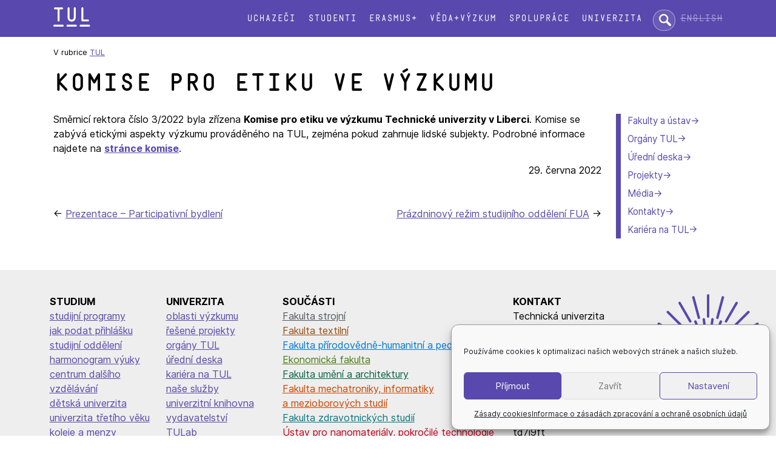

--- FILE ---
content_type: text/html; charset=UTF-8
request_url: https://www.tul.cz/2022/06/29/komise-pro-etiku-ve-vyzkumu/
body_size: 9399
content:
<!doctype html>
<html lang="cs-CZ">
<head>
	<meta charset="UTF-8">
	<meta name="viewport" content="width=device-width, initial-scale=1">
	<link rel="profile" href="https://gmpg.org/xfn/11">
	<!-- Google Tag Manager -->
	<script>(function(w,d,s,l,i){w[l]=w[l]||[];w[l].push({'gtm.start':
	new Date().getTime(),event:'gtm.js'});var f=d.getElementsByTagName(s)[0],
	j=d.createElement(s),dl=l!='dataLayer'?'&l='+l:'';j.async=true;j.src=
	'https://www.googletagmanager.com/gtm.js?id='+i+dl;f.parentNode.insertBefore(j,f);
	})(window,document,'script','dataLayer','GTM-WW4MJXN');</script>
	<!-- End Google Tag Manager -->

	<title>Komise pro etiku ve výzkumu &#8211; Technická univerzita v Liberci</title>
<meta name='robots' content='max-image-preview:large' />
	<style>img:is([sizes="auto" i], [sizes^="auto," i]) { contain-intrinsic-size: 3000px 1500px }</style>
	<link rel="alternate" type="application/rss+xml" title="Technická univerzita v Liberci &raquo; RSS zdroj" href="https://www.tul.cz/feed/" />
<link rel="alternate" type="application/rss+xml" title="Technická univerzita v Liberci &raquo; RSS komentářů" href="https://www.tul.cz/comments/feed/" />
<link rel="alternate" type="application/rss+xml" title="Technická univerzita v Liberci &raquo; RSS komentářů pro Komise pro etiku ve výzkumu" href="https://www.tul.cz/2022/06/29/komise-pro-etiku-ve-vyzkumu/feed/" />
<link rel='stylesheet' id='wp-block-library-css' href='https://www.tul.cz/wp-includes/css/dist/block-library/style.min.css?ver=6.7.4' type='text/css' media='all' />
<style id='safe-svg-svg-icon-style-inline-css' type='text/css'>
.safe-svg-cover{text-align:center}.safe-svg-cover .safe-svg-inside{display:inline-block;max-width:100%}.safe-svg-cover svg{fill:currentColor;height:100%;max-height:100%;max-width:100%;width:100%}

</style>
<link rel='stylesheet' id='cmplz-general-css' href='https://www.tul.cz/wp-content/plugins/complianz-gdpr/assets/css/cookieblocker.min.css?ver=1767600287' type='text/css' media='all' />
<link rel='stylesheet' id='tul-2022-style-css' href='https://www.tul.cz/wp-content/themes/tul-2022/style.css?ver=6.7.4' type='text/css' media='all' />
<link rel='stylesheet' id='fancybox-css' href='https://www.tul.cz/wp-content/plugins/easy-fancybox/fancybox/1.5.4/jquery.fancybox.min.css?ver=6.7.4' type='text/css' media='screen' />
<script type="text/javascript" src="https://www.tul.cz/wp-includes/js/jquery/jquery.min.js?ver=3.7.1" id="jquery-core-js"></script>
<script type="text/javascript" src="https://www.tul.cz/wp-includes/js/jquery/jquery-migrate.min.js?ver=3.4.1" id="jquery-migrate-js"></script>
<link rel="https://api.w.org/" href="https://www.tul.cz/wp-json/" /><link rel="alternate" title="JSON" type="application/json" href="https://www.tul.cz/wp-json/wp/v2/posts/18468" /><link rel="EditURI" type="application/rsd+xml" title="RSD" href="https://www.tul.cz/xmlrpc.php?rsd" />
<meta name="generator" content="WordPress 6.7.4" />
<link rel="canonical" href="https://www.tul.cz/2022/06/29/komise-pro-etiku-ve-vyzkumu/" />
<link rel='shortlink' href='https://www.tul.cz/?p=18468' />
<link rel="alternate" title="oEmbed (JSON)" type="application/json+oembed" href="https://www.tul.cz/wp-json/oembed/1.0/embed?url=https%3A%2F%2Fwww.tul.cz%2F2022%2F06%2F29%2Fkomise-pro-etiku-ve-vyzkumu%2F&#038;lang=cs" />
<link rel="alternate" title="oEmbed (XML)" type="text/xml+oembed" href="https://www.tul.cz/wp-json/oembed/1.0/embed?url=https%3A%2F%2Fwww.tul.cz%2F2022%2F06%2F29%2Fkomise-pro-etiku-ve-vyzkumu%2F&#038;format=xml&#038;lang=cs" />
			<style>.cmplz-hidden {
					display: none !important;
				}</style><link rel="pingback" href="https://www.tul.cz/xmlrpc.php"><link rel="icon" href="https://www.tul.cz/wp-content/uploads/2022/07/favicon.svg" sizes="32x32" />
<link rel="icon" href="https://www.tul.cz/wp-content/uploads/2022/07/favicon.svg" sizes="192x192" />
<link rel="apple-touch-icon" href="https://www.tul.cz/wp-content/uploads/2022/07/favicon.svg" />
<meta name="msapplication-TileImage" content="https://www.tul.cz/wp-content/uploads/2022/07/favicon.svg" />
	<!-- Facebook Pixel Code -->
	<script type="text/plain" data-service="facebook" data-category="marketing">
	    !function(f,b,e,v,n,t,s)
	    {if(f.fbq)return;n=f.fbq=function(){n.callMethod?
	    n.callMethod.apply(n,arguments):n.queue.push(arguments)};
	    if(!f._fbq)f._fbq=n;n.push=n;n.loaded=!0;n.version='2.0';
	    n.queue=[];t=b.createElement(e);t.async=!0;
	    t.src=v;s=b.getElementsByTagName(e)[0];
	    s.parentNode.insertBefore(t,s)}(window, document,'script','https://connect.facebook.net/en_US/fbevents.js');
	    fbq('init', '786180635259560');
	    fbq('track', 'PageView');
	</script>
	<noscript><img height="1" width="1" style="display:none" src="https://www.facebook.com/tr?id=786180635259560&ev=PageView&noscript=1" /></noscript>
	<!-- End Facebook Pixel Code -->
</head>

<body data-cmplz=1 class="post-template-default single single-post postid-18468 single-format-standard tul metaslider-plugin">
<!-- Google Tag Manager (noscript) -->
<noscript><iframe src="https://www.googletagmanager.com/ns.html?id=GTM-WW4MJXN"
height="0" width="0" style="display:none;visibility:hidden"></iframe></noscript>
<!-- End Google Tag Manager (noscript) -->
<p class="msie-only" aria-hidden="true">
	Používáte zastaralý prohlížeč. V moderním prohlížeči budou stránky vypadat mnohem lépe.</p>
<div id="page" class="site">
	<a class="skip-link screen-reader-text" href="#content">Přeskok na text</a>

	<header id="masthead">
		<div  class="site-header">
		<div class="site-branding">
			<a href="https://www.tul.cz">
    			<img src="/wp-content/themes/tul-2022/img/logo-tul-bile.svg" alt="Technická univerzita v Liberci" class="logo-tul">
			</a>
		</div><!-- .site-branding -->

		<nav id="site-navigation" class="main-navigation">
			<label for="hlavni-menu" class="toggle-label" aria-controls="primary-menu" aria-expanded="false">☰ menu</label>
			<input type="checkbox" id="hlavni-menu" class="toggle-switch">
			<div class="menu-hlavni-menu-container"><ul id="primary-menu" class="menu"><li id="menu-item-51" class="menu-item menu-item-type-post_type menu-item-object-page menu-item-51"><a href="https://www.tul.cz/uchazeci/">Uchazeči</a></li>
<li id="menu-item-50" class="menu-item menu-item-type-post_type menu-item-object-page menu-item-50"><a href="https://www.tul.cz/studenti/">Studenti</a></li>
<li id="menu-item-1051" class="menu-item menu-item-type-post_type menu-item-object-page menu-item-1051"><a href="https://www.tul.cz/erasmus/">Erasmus+</a></li>
<li id="menu-item-49" class="menu-item menu-item-type-post_type menu-item-object-page menu-item-49"><a href="https://www.tul.cz/veda-a-vyzkum/">Věda+výzkum</a></li>
<li id="menu-item-114" class="menu-item menu-item-type-post_type menu-item-object-page menu-item-114"><a href="https://www.tul.cz/spoluprace/">Spolupráce</a></li>
<li id="menu-item-113" class="menu-item menu-item-type-post_type menu-item-object-page menu-item-113"><a href="https://www.tul.cz/univerzita/">Univerzita</a></li>
</ul></div>		</nav><!-- #site-navigation -->
		
		<form method="get" action="https://www.google.com/search" class="sitesearch" role="search">
			<label for="site-search" class="screen-reader-text">Hledat:</label>
			<input type="text" name="q" class="searchbox" maxlength="255" placeholder="hledat..." id="site-search">
			<input type="hidden" name="sitesearch" value="www.tul.cz">
			<input type="hidden" name="ie" value="utf-8">
			<input type="hidden" name="hl" value="cs">
		</form>
		
		<ul class="jazyk">	<li class="lang-item lang-item-6 lang-item-en no-translation lang-item-first"><a lang="en-GB" hreflang="en-GB" href="https://www.tul.cz/en/home-page/">English</a></li>
</ul>
		</div>
	</header><!-- #masthead -->


	<div class="site-content">

	<div id="primary" class="content-area">
		<main id="main" class="site-main">

		
<article id="post-18468" class="post-18468 post type-post status-publish format-standard hentry category-tul">
		<nav class="menu-secondary-container"><ul id="menu-univerzita-cs" class="menu menu-secondary"><li id="menu-item-136" class="menu-item menu-item-type-post_type menu-item-object-page menu-item-136"><a href="https://www.tul.cz/univerzita/fakulty-a-ustavy/">Fakulty a ústav</a></li>
<li id="menu-item-135" class="menu-item menu-item-type-post_type menu-item-object-page menu-item-135"><a href="https://www.tul.cz/univerzita/organy-tul/">Orgány TUL</a></li>
<li id="menu-item-134" class="menu-item menu-item-type-post_type menu-item-object-page menu-item-134"><a href="https://www.tul.cz/univerzita/uredni-deska/">Úřední deska</a></li>
<li id="menu-item-7826" class="menu-item menu-item-type-post_type menu-item-object-page menu-item-7826"><a href="https://www.tul.cz/univerzita/projekty/">Projekty</a></li>
<li id="menu-item-2223" class="menu-item menu-item-type-post_type menu-item-object-page menu-item-2223"><a href="https://www.tul.cz/univerzita/media/">Média</a></li>
<li id="menu-item-2226" class="menu-item menu-item-type-post_type menu-item-object-page menu-item-2226"><a href="https://www.tul.cz/univerzita/kontakty/">Kontakty</a></li>
<li id="menu-item-2631" class="menu-item menu-item-type-post_type menu-item-object-page menu-item-2631"><a href="https://www.tul.cz/kariera/">Kariéra na TUL</a></li>
</ul></nav><nav class="breadcrumbs">V rubrice <a href="https://www.tul.cz/category/tul/" rel="category tag">TUL</a></nav><div class="page-h1 img-tul">
<h1 id="content" class="entry-title">Komise pro etiku ve výzkumu</h1></div>
<!--
	<header class="entry-header">
		<h1 class="entry-title">Komise pro etiku ve výzkumu</h1>			<div class="entry-meta">
				<span class="posted-on">Zveřejněno dne <a href="https://www.tul.cz/2022/06/29/komise-pro-etiku-ve-vyzkumu/" rel="bookmark"><time class="entry-date published" datetime="2022-06-29T15:45:21+02:00">29. 6. 2022</time><time class="updated" datetime="2022-06-29T15:45:22+02:00">29. 6. 2022</time></a></span><span class="byline"> by <span class="author vcard"><a class="url fn n" href="">pavel.satrapa</a></span></span>			</div>
			</header>
-->

	
	<div class="entry-content">
		
<p>Směrnicí rektora číslo 3/2022 byla zřízena <strong>Komise pro etiku ve výzkumu Technické univerzity v Liberci</strong>. Komise se zabývá etickými aspekty výzkumu prováděného na TUL, zejména pokud zahrnuje lidské subjekty. Podrobné informace najdete na <a href="/univerzita/organy-tul/komise-pro-etiku-ve-vyzkumu/"><strong>stránce komise</strong></a>.</p>
		
		<p class="textright">
			29. června 2022		</p>

				<footer class="entry-footer">
			
	<nav class="navigation post-navigation" aria-label="Příspěvky">
		<h2 class="screen-reader-text">Navigace pro příspěvek</h2>
		<div class="nav-links"><div class="nav-previous"><a href="https://www.tul.cz/2022/06/29/prezentace-participativni-bydleni/" rel="prev">Prezentace &#8211; Participativní bydlení</a></div><div class="nav-next"><a href="https://www.tul.cz/2022/06/30/provoz-studijniho-oddeleni-leto-2022/" rel="next">Prázdninový režim studijního oddělení FUA</a></div></div>
	</nav>		</footer><!-- .entry-footer -->

	</div><!-- .entry-content -->

	
<aside id="secondary" class="sidebar widget-area">

	</aside><!-- #secondary -->

</article><!-- #post-18468 -->

		</main><!-- #main -->
	</div><!-- #primary -->


	</div><!-- #content -->

	<footer class="colophon">
		<section class="site-footer">
		
<div class="wp-block-group footer-links is-layout-flow wp-block-group-is-layout-flow">
<p class="bez-mezery"><strong>STUDIUM</strong></p>



<ul class="nomarkers wp-block-list">
<li><a href="/uchazeci/studijni-programy/">studijní programy</a></li>



<li><a href="/uchazeci/elektronicka-prihlaska/">jak podat přihlášku</a></li>



<li><a href="/studenti/studijni-oddeleni/">studijní oddělení</a></li>



<li><a href="/studenti/harmonogram-vyuky/">harmonogram výuky</a></li>



<li><a href="/univerzita/centrum-dalsiho-vzdelavani/">centrum dalšího vzdělávání</a></li>



<li><a href="/univerzita/detska-univerzita/">dětská univerzita</a></li>



<li><a href="/univerzita/centrum-dalsiho-vzdelavani/#u3v">univerzita třetího věku</a></li>



<li><a href="/uchazeci/koleje-a-menzy/">koleje a menzy</a></li>
</ul>
</div>



<div class="wp-block-group footer-links is-layout-flow wp-block-group-is-layout-flow">
<p class="bez-mezery"><strong>UNIVERZITA</strong></p>



<ul class="nomarkers wp-block-list">
<li><a href="/veda-a-vyzkum/oblasti-vyzkumu/">oblasti výzkumu</a></li>



<li><a href="/veda-a-vyzkum/resene-projekty/">řešené projekty</a></li>



<li><a href="/univerzita/organy-tul/">orgány TUL</a></li>



<li><a href="/univerzita/uredni-deska/">úřední deska</a></li>



<li><a href="/univerzita/uredni-deska/kariera/">kariéra na TUL</a></li>



<li><a href="/spoluprace/sluzby/">naše služby</a></li>



<li><a href="/univerzita/univerzitni-knihovna/">univerzitní knihovna</a></li>



<li><a href="/univerzita/univerzitni-knihovna/#vydavatelstvi">vydavatelství</a></li>



<li><a href="https://tulab.tul.cz/">TULab</a></li>
</ul>
</div>



<div><strong>SOUČÁSTI</strong>

<ul class="nomarkers">
<li><a href="/fs/" class="has-fs-color">Fakulta strojní</a></li>
<li><a href="/ft/" class="has-ft-color">Fakulta textilní</a></li>
<li><a href="/fp/" class="has-fp-color">Fakulta přírodovědně-humanitní a&nbsp;pedagogická</a></li>
<li><a href="/ef/" class="has-ef-color">Ekonomická fakulta</a></li>
<li><a href="/fua/" class="has-fua-color">Fakulta umění a&nbsp;architektury</a></li>
<li><a href="/fm/" class="has-fm-color">Fakulta mechatroniky, informatiky a&nbsp;mezioborových&nbsp;studií</a></li>
<li><a href="/fzs/" class="has-fzs-color">Fakulta zdravotnických studií</a></li>
<li><a href="/cxi/" class="has-cxi-color">Ústav pro nanomateriály, pokročilé technologie a&nbsp;inovace</a></li>
</ul>
</div>



<div class="wp-block-group is-layout-flow wp-block-group-is-layout-flow">
<p><strong>KONTAKT</strong><br>Technická univerzita v&nbsp;Liberci<br>Studentská 1402/2<br>461 17 Liberec 1<br>mail: <a href="mailto:info@tul.cz"><strong>info@tul.cz</strong></a><br>tel: +420 485 351 111<br><a href="https://kontakt.tul.cz/">telefonní seznam</a><br>datová schránka: td7j9ft</p>



<div class="wp-block-buttons is-layout-flex wp-block-buttons-is-layout-flex">
<div class="wp-block-button"><a class="wp-block-button__link has-tul-background-color has-background wp-element-button" href="/univerzita/kontakty/">další kontakty</a></div>
</div>
</div>
		</section>
		<section class="copyright">
		
<div class="loga">
<a href="https://www.facebook.com/TUL.cz" class="foot-logo"><img decoding="async" src="/wp-content/themes/tul-2022/img/facebook-logo.svg" alt="Facebook"></a>

<a href="https://x.com/TULiberec" class="foot-logo"><img decoding="async" src="/wp-content/uploads/2026/01/twitter-x-logo.svg" alt="X"></a>

<a href="https://www.instagram.com/tuliberec/" class="foot-logo"><img decoding="async" src="/wp-content/themes/tul-2022/img/instagram-logo.svg" alt="Instagram"></a>

<a href="https://www.youtube.com/user/TULiberec" class="foot-logo"><img decoding="async" src="/wp-content/themes/tul-2022/img/youtube-logo.svg" alt="Youtube"></a>

<a href="https://www.linkedin.com/school/technical-university-of-liberec/" class="foot-logo"><img decoding="async" src="/wp-content/themes/tul-2022/img/linkedin-logo.svg" alt="LinkedIn"></a>
<a href="http://tuni.tul.cz/" class="foot-logo foot-logo-s"><img decoding="async" src="/wp-content/themes/tul-2022/img/tuni.svg" alt="T-UNI"></a>
<a href="http://tuni.tul.cz/t-uni-360" class="foot-logo foot-logo-s"><img decoding="async" src="/wp-content/themes/tul-2022/img/tuni-casopis.svg" alt="Časopis T-UNI"></a>
<a href="https://shop.tul.cz/" class="foot-logo foot-logo-velke"><img decoding="async" src="/wp-content/themes/tul-2022/img/e-shop.svg" alt="e-shop"></a>
<a href="https://intranet.tul.cz/intranet-zamestnanci" class="alignright
     mezera-stredni">intranet</a>
</div>



<p><a href="/univerzita/uredni-deska/ochrana-osobnich-udaju/">ochrana osobních údajů</a> | <a href="/univerzita/uredni-deska/zasady-cookies/">nastavení cookies</a> | <a href="/univerzita/uredni-deska/prohlaseni-o-pristupnosti/">prohlášení o&nbsp;přístupnosti</a> | <a href="/univerzita/rovne-prilezitosti/">rovné příležitosti a diverzita</a> | ©&nbsp;Technická&nbsp;univerzita&nbsp;v&nbsp;Liberci</p>
		</section>
	</footer><!-- #colophon -->
</div><!-- #page -->


<!-- Consent Management powered by Complianz | GDPR/CCPA Cookie Consent https://wordpress.org/plugins/complianz-gdpr -->
<div id="cmplz-cookiebanner-container"><div class="cmplz-cookiebanner cmplz-hidden banner-1 bottom-right-minimal optin cmplz-bottom-right cmplz-categories-type-view-preferences" aria-modal="true" data-nosnippet="true" role="dialog" aria-live="polite" aria-labelledby="cmplz-header-1-optin" aria-describedby="cmplz-message-1-optin">
	<div class="cmplz-header">
		<div class="cmplz-logo"></div>
		<div class="cmplz-title" id="cmplz-header-1-optin">Spravovat souhlas s cookies</div>
		<div class="cmplz-close" tabindex="0" role="button" aria-label="Zavřít dialogové okno">
			<svg aria-hidden="true" focusable="false" data-prefix="fas" data-icon="times" class="svg-inline--fa fa-times fa-w-11" role="img" xmlns="http://www.w3.org/2000/svg" viewBox="0 0 352 512"><path fill="currentColor" d="M242.72 256l100.07-100.07c12.28-12.28 12.28-32.19 0-44.48l-22.24-22.24c-12.28-12.28-32.19-12.28-44.48 0L176 189.28 75.93 89.21c-12.28-12.28-32.19-12.28-44.48 0L9.21 111.45c-12.28 12.28-12.28 32.19 0 44.48L109.28 256 9.21 356.07c-12.28 12.28-12.28 32.19 0 44.48l22.24 22.24c12.28 12.28 32.2 12.28 44.48 0L176 322.72l100.07 100.07c12.28 12.28 32.2 12.28 44.48 0l22.24-22.24c12.28-12.28 12.28-32.19 0-44.48L242.72 256z"></path></svg>
		</div>
	</div>

	<div class="cmplz-divider cmplz-divider-header"></div>
	<div class="cmplz-body">
		<div class="cmplz-message" id="cmplz-message-1-optin">Používáme cookies k optimalizaci našich webových stránek a našich služeb.</div>
		<!-- categories start -->
		<div class="cmplz-categories">
			<details class="cmplz-category cmplz-functional" >
				<summary>
						<span class="cmplz-category-header">
							<span class="cmplz-category-title">Funkční</span>
							<span class='cmplz-always-active'>
								<span class="cmplz-banner-checkbox">
									<input type="checkbox"
										   id="cmplz-functional-optin"
										   data-category="cmplz_functional"
										   class="cmplz-consent-checkbox cmplz-functional"
										   size="40"
										   value="1"/>
									<label class="cmplz-label" for="cmplz-functional-optin"><span class="screen-reader-text">Funkční</span></label>
								</span>
								Vždy aktivní							</span>
							<span class="cmplz-icon cmplz-open">
								<svg xmlns="http://www.w3.org/2000/svg" viewBox="0 0 448 512"  height="18" ><path d="M224 416c-8.188 0-16.38-3.125-22.62-9.375l-192-192c-12.5-12.5-12.5-32.75 0-45.25s32.75-12.5 45.25 0L224 338.8l169.4-169.4c12.5-12.5 32.75-12.5 45.25 0s12.5 32.75 0 45.25l-192 192C240.4 412.9 232.2 416 224 416z"/></svg>
							</span>
						</span>
				</summary>
				<div class="cmplz-description">
					<span class="cmplz-description-functional">Technické uložení nebo přístup je nezbytně nutný pro legitimní účel umožnění použití konkrétní služby, kterou si odběratel nebo uživatel výslovně vyžádal, nebo pouze za účelem provedení přenosu sdělení prostřednictvím sítě elektronických komunikací.</span>
				</div>
			</details>

			<details class="cmplz-category cmplz-preferences" >
				<summary>
						<span class="cmplz-category-header">
							<span class="cmplz-category-title">Předvolby</span>
							<span class="cmplz-banner-checkbox">
								<input type="checkbox"
									   id="cmplz-preferences-optin"
									   data-category="cmplz_preferences"
									   class="cmplz-consent-checkbox cmplz-preferences"
									   size="40"
									   value="1"/>
								<label class="cmplz-label" for="cmplz-preferences-optin"><span class="screen-reader-text">Předvolby</span></label>
							</span>
							<span class="cmplz-icon cmplz-open">
								<svg xmlns="http://www.w3.org/2000/svg" viewBox="0 0 448 512"  height="18" ><path d="M224 416c-8.188 0-16.38-3.125-22.62-9.375l-192-192c-12.5-12.5-12.5-32.75 0-45.25s32.75-12.5 45.25 0L224 338.8l169.4-169.4c12.5-12.5 32.75-12.5 45.25 0s12.5 32.75 0 45.25l-192 192C240.4 412.9 232.2 416 224 416z"/></svg>
							</span>
						</span>
				</summary>
				<div class="cmplz-description">
					<span class="cmplz-description-preferences">Technické uložení nebo přístup je nezbytný pro legitimní účel ukládání preferencí, které nejsou požadovány odběratelem nebo uživatelem.</span>
				</div>
			</details>

			<details class="cmplz-category cmplz-statistics" >
				<summary>
						<span class="cmplz-category-header">
							<span class="cmplz-category-title">Statistika</span>
							<span class="cmplz-banner-checkbox">
								<input type="checkbox"
									   id="cmplz-statistics-optin"
									   data-category="cmplz_statistics"
									   class="cmplz-consent-checkbox cmplz-statistics"
									   size="40"
									   value="1"/>
								<label class="cmplz-label" for="cmplz-statistics-optin"><span class="screen-reader-text">Statistika</span></label>
							</span>
							<span class="cmplz-icon cmplz-open">
								<svg xmlns="http://www.w3.org/2000/svg" viewBox="0 0 448 512"  height="18" ><path d="M224 416c-8.188 0-16.38-3.125-22.62-9.375l-192-192c-12.5-12.5-12.5-32.75 0-45.25s32.75-12.5 45.25 0L224 338.8l169.4-169.4c12.5-12.5 32.75-12.5 45.25 0s12.5 32.75 0 45.25l-192 192C240.4 412.9 232.2 416 224 416z"/></svg>
							</span>
						</span>
				</summary>
				<div class="cmplz-description">
					<span class="cmplz-description-statistics">Technické uložení nebo přístup, který se používá výhradně pro statistické účely.</span>
					<span class="cmplz-description-statistics-anonymous">Technické uložení nebo přístup, který se používá výhradně pro anonymní statistické účely. Bez předvolání, dobrovolného plnění ze strany vašeho Poskytovatele internetových služeb nebo dalších záznamů od třetí strany nelze informace, uložené nebo získané pouze pro tento účel, obvykle použít k vaší identifikaci.</span>
				</div>
			</details>
			<details class="cmplz-category cmplz-marketing" >
				<summary>
						<span class="cmplz-category-header">
							<span class="cmplz-category-title">Marketing</span>
							<span class="cmplz-banner-checkbox">
								<input type="checkbox"
									   id="cmplz-marketing-optin"
									   data-category="cmplz_marketing"
									   class="cmplz-consent-checkbox cmplz-marketing"
									   size="40"
									   value="1"/>
								<label class="cmplz-label" for="cmplz-marketing-optin"><span class="screen-reader-text">Marketing</span></label>
							</span>
							<span class="cmplz-icon cmplz-open">
								<svg xmlns="http://www.w3.org/2000/svg" viewBox="0 0 448 512"  height="18" ><path d="M224 416c-8.188 0-16.38-3.125-22.62-9.375l-192-192c-12.5-12.5-12.5-32.75 0-45.25s32.75-12.5 45.25 0L224 338.8l169.4-169.4c12.5-12.5 32.75-12.5 45.25 0s12.5 32.75 0 45.25l-192 192C240.4 412.9 232.2 416 224 416z"/></svg>
							</span>
						</span>
				</summary>
				<div class="cmplz-description">
					<span class="cmplz-description-marketing">Technické uložení nebo přístup je nutný k vytvoření uživatelských profilů za účelem zasílání reklamy nebo sledování uživatele na webových stránkách nebo několika webových stránkách pro podobné marketingové účely.</span>
				</div>
			</details>
		</div><!-- categories end -->
			</div>

	<div class="cmplz-links cmplz-information">
		<ul>
			<li><a class="cmplz-link cmplz-manage-options cookie-statement" href="#" data-relative_url="#cmplz-manage-consent-container">Spravovat možnosti</a></li>
			<li><a class="cmplz-link cmplz-manage-third-parties cookie-statement" href="#" data-relative_url="#cmplz-cookies-overview">Spravovat služby</a></li>
			<li><a class="cmplz-link cmplz-manage-vendors tcf cookie-statement" href="#" data-relative_url="#cmplz-tcf-wrapper">Správa {vendor_count} prodejců</a></li>
			<li><a class="cmplz-link cmplz-external cmplz-read-more-purposes tcf" target="_blank" rel="noopener noreferrer nofollow" href="https://cookiedatabase.org/tcf/purposes/" aria-label="Read more about TCF purposes on Cookie Database">Přečtěte si více o těchto účelech</a></li>
		</ul>
			</div>

	<div class="cmplz-divider cmplz-footer"></div>

	<div class="cmplz-buttons">
		<button class="cmplz-btn cmplz-accept">Příjmout</button>
		<button class="cmplz-btn cmplz-deny">Zavřít</button>
		<button class="cmplz-btn cmplz-view-preferences">Nastavení</button>
		<button class="cmplz-btn cmplz-save-preferences">Uložit nastavení</button>
		<a class="cmplz-btn cmplz-manage-options tcf cookie-statement" href="#" data-relative_url="#cmplz-manage-consent-container">Nastavení</a>
			</div>

	
	<div class="cmplz-documents cmplz-links">
		<ul>
			<li><a class="cmplz-link cookie-statement" href="#" data-relative_url="">{title}</a></li>
			<li><a class="cmplz-link privacy-statement" href="#" data-relative_url="">{title}</a></li>
			<li><a class="cmplz-link impressum" href="#" data-relative_url="">{title}</a></li>
		</ul>
			</div>
</div>
</div>
					<div id="cmplz-manage-consent" data-nosnippet="true"><button class="cmplz-btn cmplz-hidden cmplz-manage-consent manage-consent-1">Nastavit cookies</button>

</div><script type="text/javascript" id="pll_cookie_script-js-after">
/* <![CDATA[ */
(function() {
				var expirationDate = new Date();
				expirationDate.setTime( expirationDate.getTime() + 31536000 * 1000 );
				document.cookie = "pll_language=cs; expires=" + expirationDate.toUTCString() + "; path=/; secure; SameSite=Lax";
			}());
/* ]]> */
</script>
<script type="text/javascript" src="https://www.tul.cz/wp-content/themes/tul-2022/js/navigation.js?ver=20151215" id="tul-2022-navigation-js"></script>
<script type="text/javascript" src="https://www.tul.cz/wp-content/themes/tul-2022/js/skip-link-focus-fix.js?ver=20151215" id="tul-2022-skip-link-focus-fix-js"></script>
<script type="text/javascript" src="https://www.tul.cz/wp-content/plugins/easy-fancybox/vendor/purify.min.js?ver=6.7.4" id="fancybox-purify-js"></script>
<script type="text/javascript" id="jquery-fancybox-js-extra">
/* <![CDATA[ */
var efb_i18n = {"close":"Close","next":"Next","prev":"Previous","startSlideshow":"Start slideshow","toggleSize":"Toggle size"};
/* ]]> */
</script>
<script type="text/javascript" src="https://www.tul.cz/wp-content/plugins/easy-fancybox/fancybox/1.5.4/jquery.fancybox.min.js?ver=6.7.4" id="jquery-fancybox-js"></script>
<script type="text/javascript" id="jquery-fancybox-js-after">
/* <![CDATA[ */
var fb_timeout, fb_opts={'autoScale':true,'showCloseButton':true,'margin':20,'pixelRatio':'false','centerOnScroll':false,'enableEscapeButton':true,'overlayShow':true,'hideOnOverlayClick':true,'minVpHeight':320,'disableCoreLightbox':'true','enableBlockControls':'true','fancybox_openBlockControls':'true' };
if(typeof easy_fancybox_handler==='undefined'){
var easy_fancybox_handler=function(){
jQuery([".nolightbox","a.wp-block-file__button","a.pin-it-button","a[href*='pinterest.com\/pin\/create']","a[href*='facebook.com\/share']","a[href*='twitter.com\/share']"].join(',')).addClass('nofancybox');
jQuery('a.fancybox-close').on('click',function(e){e.preventDefault();jQuery.fancybox.close()});
/* IMG */
						var unlinkedImageBlocks=jQuery(".wp-block-image > img:not(.nofancybox,figure.nofancybox>img)");
						unlinkedImageBlocks.wrap(function() {
							var href = jQuery( this ).attr( "src" );
							return "<a href='" + href + "'></a>";
						});
var fb_IMG_select=jQuery('a[href*=".jpg" i]:not(.nofancybox,li.nofancybox>a,figure.nofancybox>a),area[href*=".jpg" i]:not(.nofancybox),a[href*=".jpeg" i]:not(.nofancybox,li.nofancybox>a,figure.nofancybox>a),area[href*=".jpeg" i]:not(.nofancybox),a[href*=".png" i]:not(.nofancybox,li.nofancybox>a,figure.nofancybox>a),area[href*=".png" i]:not(.nofancybox),a[href*=".webp" i]:not(.nofancybox,li.nofancybox>a,figure.nofancybox>a),area[href*=".webp" i]:not(.nofancybox)');
fb_IMG_select.addClass('fancybox image');
var fb_IMG_sections=jQuery('.gallery,.wp-block-gallery,.tiled-gallery,.wp-block-jetpack-tiled-gallery,.ngg-galleryoverview,.ngg-imagebrowser,.nextgen_pro_blog_gallery,.nextgen_pro_film,.nextgen_pro_horizontal_filmstrip,.ngg-pro-masonry-wrapper,.ngg-pro-mosaic-container,.nextgen_pro_sidescroll,.nextgen_pro_slideshow,.nextgen_pro_thumbnail_grid,.tiled-gallery');
fb_IMG_sections.each(function(){jQuery(this).find(fb_IMG_select).attr('rel','gallery-'+fb_IMG_sections.index(this));});
jQuery('a.fancybox,area.fancybox,.fancybox>a').each(function(){jQuery(this).fancybox(jQuery.extend(true,{},fb_opts,{'transition':'elastic','transitionIn':'elastic','easingIn':'easeOutBack','transitionOut':'elastic','easingOut':'easeInBack','opacity':false,'hideOnContentClick':false,'titleShow':true,'titlePosition':'over','titleFromAlt':true,'showNavArrows':true,'enableKeyboardNav':true,'cyclic':false,'mouseWheel':'false'}))});
};};
jQuery(easy_fancybox_handler);jQuery(document).on('post-load',easy_fancybox_handler);
/* ]]> */
</script>
<script type="text/javascript" src="https://www.tul.cz/wp-content/plugins/easy-fancybox/vendor/jquery.easing.min.js?ver=1.4.1" id="jquery-easing-js"></script>
<script type="text/javascript" id="cmplz-cookiebanner-js-extra">
/* <![CDATA[ */
var complianz = {"prefix":"cmplz_","user_banner_id":"1","set_cookies":[],"block_ajax_content":"","banner_version":"43","version":"7.4.4.2","store_consent":"","do_not_track_enabled":"","consenttype":"optin","region":"eu","geoip":"","dismiss_timeout":"","disable_cookiebanner":"","soft_cookiewall":"","dismiss_on_scroll":"","cookie_expiry":"365","url":"https:\/\/www.tul.cz\/wp-json\/complianz\/v1\/","locale":"lang=cs&locale=cs_CZ","set_cookies_on_root":"","cookie_domain":"","current_policy_id":"19","cookie_path":"\/","categories":{"statistics":"statistika","marketing":"marketing"},"tcf_active":"","placeholdertext":"Klepnut\u00edm p\u0159ijm\u011bte marketingov\u00e9 soubory cookie a povolte tento obsah","css_file":"https:\/\/www.tul.cz\/wp-content\/uploads\/complianz\/css\/banner-{banner_id}-{type}.css?v=43","page_links":{"eu":{"cookie-statement":{"title":"Z\u00e1sady cookies","url":"https:\/\/www.tul.cz\/univerzita\/uredni-deska\/zasady-cookies\/"},"privacy-statement":{"title":"Informace o z\u00e1sad\u00e1ch zpracov\u00e1n\u00ed a ochran\u011b osobn\u00edch \u00fadaj\u016f","url":"https:\/\/www.tul.cz\/univerzita\/uredni-deska\/ochrana-osobnich-udaju\/"}}},"tm_categories":"1","forceEnableStats":"","preview":"","clean_cookies":"","aria_label":"Klepnut\u00edm p\u0159ijm\u011bte marketingov\u00e9 soubory cookie a povolte tento obsah"};
/* ]]> */
</script>
<script defer type="text/javascript" src="https://www.tul.cz/wp-content/plugins/complianz-gdpr/cookiebanner/js/complianz.min.js?ver=1767600287" id="cmplz-cookiebanner-js"></script>
        <script type="text/javascript">
            /* <![CDATA[ */
           document.querySelectorAll("ul.nav-menu").forEach(
               ulist => { 
                    if (ulist.querySelectorAll("li").length == 0) {
                        ulist.style.display = "none";

                                            } 
                }
           );
            /* ]]> */
        </script>
        <!-- Statistics script Complianz GDPR/CCPA -->
						<script data-category="functional">
							(function(w,d,s,l,i){w[l]=w[l]||[];w[l].push({'gtm.start':
		new Date().getTime(),event:'gtm.js'});var f=d.getElementsByTagName(s)[0],
	j=d.createElement(s),dl=l!='dataLayer'?'&l='+l:'';j.async=true;j.src=
	'https://www.googletagmanager.com/gtm.js?id='+i+dl;f.parentNode.insertBefore(j,f);
})(window,document,'script','dataLayer','');
						</script>
	<script type="text/javascript">
	    /* <![CDATA[ */
	    var seznam_retargeting_id = 83079;
	    /* ]]> */
	</script>
	<script type="text/javascript" src="//c.imedia.cz/js/retargeting.js"></script>

</body>
</html>


--- FILE ---
content_type: image/svg+xml
request_url: https://www.tul.cz/wp-content/themes/tul-2022/img/symbol.svg
body_size: 6278
content:
<svg xmlns="http://www.w3.org/2000/svg" width="249.947" height="249.947"><g style="isolation:isolate"><g style="mix-blend-mode:multiply" fill="#5948ad" data-name="Layer 1"><path d="M125.02 50.833a2.647 2.647 0 0 0 2.636-2.635V2.6a2.636 2.636 0 0 0-5.271 0v45.6a2.69 2.69 0 0 0 2.635 2.633zM105.83 53.347a2.646 2.646 0 0 0 1.863-3.228l-11.8-44.04A2.636 2.636 0 0 0 90.8 7.443l11.8 44.041a2.69 2.69 0 0 0 3.23 1.863zM87.944 60.743a2.649 2.649 0 0 0 .965-3.6l-22.8-39.485a2.635 2.635 0 0 0-4.564 2.635l22.8 39.486a2.691 2.691 0 0 0 3.599.964zM72.581 72.515a2.647 2.647 0 0 0 0-3.727l-32.24-32.24a2.636 2.636 0 0 0-3.727 3.727l32.24 32.24a2.69 2.69 0 0 0 3.727 0zM60.79 87.863a2.649 2.649 0 0 0-.965-3.6l-39.486-22.8A2.636 2.636 0 0 0 17.7 66.03l39.485 22.8a2.692 2.692 0 0 0 3.605-.967zM53.372 105.739a2.648 2.648 0 0 0-1.864-3.228l-44.041-11.8A2.635 2.635 0 0 0 6.1 95.8l44.041 11.8a2.691 2.691 0 0 0 3.231-1.861zM50.833 124.926a2.647 2.647 0 0 0-2.635-2.635H2.6a2.636 2.636 0 0 0 0 5.271h45.6a2.69 2.69 0 0 0 2.633-2.636zM53.347 144.117a2.648 2.648 0 0 0-3.228-1.864l-44.04 11.8a2.635 2.635 0 0 0 1.364 5.091l44.041-11.8a2.69 2.69 0 0 0 1.863-3.227zM60.743 162a2.648 2.648 0 0 0-3.6-.965l-39.485 22.8a2.636 2.636 0 0 0 2.635 4.565l39.486-22.8a2.69 2.69 0 0 0 .964-3.6zM72.515 177.365a2.647 2.647 0 0 0-3.727 0l-32.24 32.24a2.636 2.636 0 0 0 3.727 3.727l32.24-32.24a2.69 2.69 0 0 0 0-3.727zM87.863 189.157a2.648 2.648 0 0 0-3.6.965l-22.8 39.486a2.636 2.636 0 0 0 4.565 2.635l22.8-39.486a2.691 2.691 0 0 0-.965-3.6zM105.739 196.575a2.648 2.648 0 0 0-3.228 1.864l-11.8 44.04a2.636 2.636 0 0 0 5.091 1.365L107.6 199.8a2.691 2.691 0 0 0-1.861-3.225zM124.926 199.113a2.648 2.648 0 0 0-2.635 2.636v45.594a2.636 2.636 0 0 0 5.271 0v-45.594a2.691 2.691 0 0 0-2.636-2.636zM144.117 196.6a2.648 2.648 0 0 0-1.864 3.228l11.8 44.041a2.635 2.635 0 0 0 5.091-1.364l-11.8-44.041a2.692 2.692 0 0 0-3.227-1.864zM162 189.2a2.647 2.647 0 0 0-.965 3.6l22.8 39.486a2.636 2.636 0 0 0 4.565-2.636l-22.8-39.485a2.69 2.69 0 0 0-3.6-.965zM177.365 177.431a2.648 2.648 0 0 0 0 3.728l32.24 32.24a2.636 2.636 0 0 0 3.727-3.728l-32.24-32.24a2.691 2.691 0 0 0-3.727 0zM189.157 162.084a2.647 2.647 0 0 0 .965 3.6l39.486 22.8a2.636 2.636 0 0 0 2.635-4.565l-39.486-22.8a2.69 2.69 0 0 0-3.6.965zM196.575 144.207a2.648 2.648 0 0 0 1.864 3.228l44.04 11.8a2.636 2.636 0 0 0 1.365-5.091l-44.041-11.8a2.691 2.691 0 0 0-3.228 1.863zM199.113 125.02a2.649 2.649 0 0 0 2.636 2.636h45.594a2.636 2.636 0 0 0 0-5.271h-45.594a2.69 2.69 0 0 0-2.636 2.635zM196.6 105.83a2.647 2.647 0 0 0 3.228 1.863l44.041-11.8A2.636 2.636 0 0 0 242.5 90.8l-44.041 11.8a2.691 2.691 0 0 0-1.859 3.23zM189.2 87.944a2.648 2.648 0 0 0 3.6.965l39.486-22.8a2.635 2.635 0 0 0-2.636-4.564l-39.485 22.8a2.69 2.69 0 0 0-.965 3.599zM177.431 72.581a2.648 2.648 0 0 0 3.728 0l32.24-32.24a2.636 2.636 0 0 0-3.728-3.727l-32.24 32.24a2.691 2.691 0 0 0 0 3.727zM162.084 60.79a2.648 2.648 0 0 0 3.6-.965l22.8-39.486a2.636 2.636 0 0 0-4.565-2.635l-22.8 39.485a2.691 2.691 0 0 0 .965 3.601zM144.207 53.372a2.648 2.648 0 0 0 3.228-1.864l11.8-44.041a2.635 2.635 0 0 0-5.09-1.367l-11.8 44.041a2.691 2.691 0 0 0 1.862 3.231zM139.124 143.492a2.649 2.649 0 0 0-.486 3.7l27.756 36.172a2.636 2.636 0 0 0 4.182-3.209l-27.756-36.176a2.692 2.692 0 0 0-3.696-.487zM143.435 139.2a2.647 2.647 0 0 0 .487 3.695l36.172 27.756a2.636 2.636 0 0 0 3.209-4.182l-36.172-27.756a2.691 2.691 0 0 0-3.696.487zM146.488 133.936a2.647 2.647 0 0 0 1.426 3.443l42.124 17.448a2.635 2.635 0 0 0 2.017-4.869l-42.123-17.449a2.691 2.691 0 0 0-3.444 1.427zM103.423 133.849a2.648 2.648 0 0 0-3.444-1.426l-42.124 17.448a2.636 2.636 0 0 0 2.018 4.87L102 137.293a2.692 2.692 0 0 0 1.423-3.444zM106.454 139.124a2.647 2.647 0 0 0-3.695-.486l-36.173 27.756a2.636 2.636 0 0 0 3.209 4.182l36.173-27.756a2.692 2.692 0 0 0 .486-3.696zM110.748 143.435a2.648 2.648 0 0 0-3.7.487L79.3 180.094a2.636 2.636 0 0 0 4.182 3.209l27.756-36.172a2.691 2.691 0 0 0-.49-3.696zM116.011 146.488a2.649 2.649 0 0 0-3.444 1.426l-17.448 42.124a2.636 2.636 0 0 0 4.87 2.017l17.448-42.123a2.69 2.69 0 0 0-1.426-3.444zM121.885 148.075a2.647 2.647 0 0 0-2.957 2.269l-5.952 45.2a2.636 2.636 0 0 0 5.226.688l5.952-45.2a2.691 2.691 0 0 0-2.269-2.957zM127.969 148.087a2.647 2.647 0 0 0-2.269 2.957l5.951 45.2a2.636 2.636 0 0 0 5.226-.688l-5.951-45.2a2.691 2.691 0 0 0-2.957-2.269zM133.849 146.524a2.647 2.647 0 0 0-1.426 3.443l17.448 42.124a2.636 2.636 0 0 0 4.87-2.017l-17.448-42.124a2.691 2.691 0 0 0-3.444-1.426zM148.075 128.062a2.647 2.647 0 0 0 2.269 2.957l45.2 5.951a2.636 2.636 0 0 0 .688-5.226l-45.2-5.951a2.69 2.69 0 0 0-2.957 2.269zM148.087 121.978a2.648 2.648 0 0 0 2.957 2.269l45.2-5.952a2.636 2.636 0 0 0-.688-5.226l-45.2 5.952a2.69 2.69 0 0 0-2.269 2.957zM146.524 116.1a2.648 2.648 0 0 0 3.444 1.427l42.123-17.448a2.636 2.636 0 0 0-2.017-4.87l-42.124 17.445a2.69 2.69 0 0 0-1.426 3.446zM143.492 110.822a2.648 2.648 0 0 0 3.7.487l36.168-27.756a2.636 2.636 0 0 0-3.209-4.182l-36.172 27.756a2.691 2.691 0 0 0-.487 3.695zM139.2 106.511a2.647 2.647 0 0 0 3.695-.486l27.755-36.173a2.636 2.636 0 0 0-4.182-3.208l-27.756 36.172a2.69 2.69 0 0 0 .488 3.695zM133.936 103.458a2.646 2.646 0 0 0 3.443-1.426l17.448-42.124a2.635 2.635 0 0 0-4.869-2.017l-17.449 42.124a2.69 2.69 0 0 0 1.427 3.443zM121.978 101.86a2.648 2.648 0 0 0 2.269-2.957L118.3 53.7a2.636 2.636 0 0 0-5.226.688l5.952 45.2a2.69 2.69 0 0 0 2.952 2.272zM116.1 103.423a2.648 2.648 0 0 0 1.427-3.444l-17.451-42.124a2.636 2.636 0 0 0-4.87 2.018L112.654 102a2.691 2.691 0 0 0 3.446 1.423zM110.822 106.454a2.647 2.647 0 0 0 .487-3.695L83.553 66.586a2.636 2.636 0 0 0-4.182 3.214l27.756 36.173a2.691 2.691 0 0 0 3.695.481zM106.511 110.748a2.648 2.648 0 0 0-.486-3.7L69.852 79.3a2.636 2.636 0 0 0-3.208 4.182l36.172 27.756a2.69 2.69 0 0 0 3.695-.49zM103.458 116.011a2.648 2.648 0 0 0-1.426-3.444L59.908 95.119a2.636 2.636 0 0 0-2.017 4.87l42.124 17.448a2.689 2.689 0 0 0 3.443-1.426zM101.872 121.885a2.647 2.647 0 0 0-2.269-2.957l-45.2-5.952a2.636 2.636 0 0 0-.688 5.226l45.2 5.952a2.691 2.691 0 0 0 2.957-2.269zM101.86 127.969a2.647 2.647 0 0 0-2.96-2.269l-45.2 5.951a2.636 2.636 0 0 0 .688 5.226l45.2-5.951a2.691 2.691 0 0 0 2.272-2.957zM128.062 101.872a2.647 2.647 0 0 0 2.957-2.269l5.951-45.2a2.636 2.636 0 0 0-5.226-.688l-5.951 45.2a2.691 2.691 0 0 0 2.269 2.957z"/></g></g></svg>